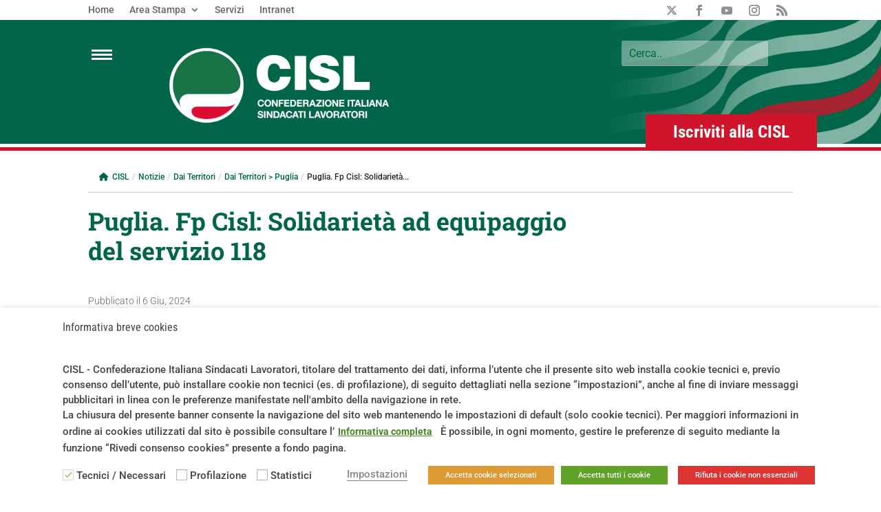

--- FILE ---
content_type: text/html; charset=utf-8
request_url: https://www.google.com/recaptcha/api2/anchor?ar=1&k=6LcnVDsaAAAAADkd30IeHL3uEa7dpg5MUOEu3Euw&co=aHR0cHM6Ly93d3cuY2lzbC5pdDo0NDM.&hl=en&v=PoyoqOPhxBO7pBk68S4YbpHZ&size=invisible&anchor-ms=20000&execute-ms=30000&cb=qceayxaq9vbe
body_size: 48825
content:
<!DOCTYPE HTML><html dir="ltr" lang="en"><head><meta http-equiv="Content-Type" content="text/html; charset=UTF-8">
<meta http-equiv="X-UA-Compatible" content="IE=edge">
<title>reCAPTCHA</title>
<style type="text/css">
/* cyrillic-ext */
@font-face {
  font-family: 'Roboto';
  font-style: normal;
  font-weight: 400;
  font-stretch: 100%;
  src: url(//fonts.gstatic.com/s/roboto/v48/KFO7CnqEu92Fr1ME7kSn66aGLdTylUAMa3GUBHMdazTgWw.woff2) format('woff2');
  unicode-range: U+0460-052F, U+1C80-1C8A, U+20B4, U+2DE0-2DFF, U+A640-A69F, U+FE2E-FE2F;
}
/* cyrillic */
@font-face {
  font-family: 'Roboto';
  font-style: normal;
  font-weight: 400;
  font-stretch: 100%;
  src: url(//fonts.gstatic.com/s/roboto/v48/KFO7CnqEu92Fr1ME7kSn66aGLdTylUAMa3iUBHMdazTgWw.woff2) format('woff2');
  unicode-range: U+0301, U+0400-045F, U+0490-0491, U+04B0-04B1, U+2116;
}
/* greek-ext */
@font-face {
  font-family: 'Roboto';
  font-style: normal;
  font-weight: 400;
  font-stretch: 100%;
  src: url(//fonts.gstatic.com/s/roboto/v48/KFO7CnqEu92Fr1ME7kSn66aGLdTylUAMa3CUBHMdazTgWw.woff2) format('woff2');
  unicode-range: U+1F00-1FFF;
}
/* greek */
@font-face {
  font-family: 'Roboto';
  font-style: normal;
  font-weight: 400;
  font-stretch: 100%;
  src: url(//fonts.gstatic.com/s/roboto/v48/KFO7CnqEu92Fr1ME7kSn66aGLdTylUAMa3-UBHMdazTgWw.woff2) format('woff2');
  unicode-range: U+0370-0377, U+037A-037F, U+0384-038A, U+038C, U+038E-03A1, U+03A3-03FF;
}
/* math */
@font-face {
  font-family: 'Roboto';
  font-style: normal;
  font-weight: 400;
  font-stretch: 100%;
  src: url(//fonts.gstatic.com/s/roboto/v48/KFO7CnqEu92Fr1ME7kSn66aGLdTylUAMawCUBHMdazTgWw.woff2) format('woff2');
  unicode-range: U+0302-0303, U+0305, U+0307-0308, U+0310, U+0312, U+0315, U+031A, U+0326-0327, U+032C, U+032F-0330, U+0332-0333, U+0338, U+033A, U+0346, U+034D, U+0391-03A1, U+03A3-03A9, U+03B1-03C9, U+03D1, U+03D5-03D6, U+03F0-03F1, U+03F4-03F5, U+2016-2017, U+2034-2038, U+203C, U+2040, U+2043, U+2047, U+2050, U+2057, U+205F, U+2070-2071, U+2074-208E, U+2090-209C, U+20D0-20DC, U+20E1, U+20E5-20EF, U+2100-2112, U+2114-2115, U+2117-2121, U+2123-214F, U+2190, U+2192, U+2194-21AE, U+21B0-21E5, U+21F1-21F2, U+21F4-2211, U+2213-2214, U+2216-22FF, U+2308-230B, U+2310, U+2319, U+231C-2321, U+2336-237A, U+237C, U+2395, U+239B-23B7, U+23D0, U+23DC-23E1, U+2474-2475, U+25AF, U+25B3, U+25B7, U+25BD, U+25C1, U+25CA, U+25CC, U+25FB, U+266D-266F, U+27C0-27FF, U+2900-2AFF, U+2B0E-2B11, U+2B30-2B4C, U+2BFE, U+3030, U+FF5B, U+FF5D, U+1D400-1D7FF, U+1EE00-1EEFF;
}
/* symbols */
@font-face {
  font-family: 'Roboto';
  font-style: normal;
  font-weight: 400;
  font-stretch: 100%;
  src: url(//fonts.gstatic.com/s/roboto/v48/KFO7CnqEu92Fr1ME7kSn66aGLdTylUAMaxKUBHMdazTgWw.woff2) format('woff2');
  unicode-range: U+0001-000C, U+000E-001F, U+007F-009F, U+20DD-20E0, U+20E2-20E4, U+2150-218F, U+2190, U+2192, U+2194-2199, U+21AF, U+21E6-21F0, U+21F3, U+2218-2219, U+2299, U+22C4-22C6, U+2300-243F, U+2440-244A, U+2460-24FF, U+25A0-27BF, U+2800-28FF, U+2921-2922, U+2981, U+29BF, U+29EB, U+2B00-2BFF, U+4DC0-4DFF, U+FFF9-FFFB, U+10140-1018E, U+10190-1019C, U+101A0, U+101D0-101FD, U+102E0-102FB, U+10E60-10E7E, U+1D2C0-1D2D3, U+1D2E0-1D37F, U+1F000-1F0FF, U+1F100-1F1AD, U+1F1E6-1F1FF, U+1F30D-1F30F, U+1F315, U+1F31C, U+1F31E, U+1F320-1F32C, U+1F336, U+1F378, U+1F37D, U+1F382, U+1F393-1F39F, U+1F3A7-1F3A8, U+1F3AC-1F3AF, U+1F3C2, U+1F3C4-1F3C6, U+1F3CA-1F3CE, U+1F3D4-1F3E0, U+1F3ED, U+1F3F1-1F3F3, U+1F3F5-1F3F7, U+1F408, U+1F415, U+1F41F, U+1F426, U+1F43F, U+1F441-1F442, U+1F444, U+1F446-1F449, U+1F44C-1F44E, U+1F453, U+1F46A, U+1F47D, U+1F4A3, U+1F4B0, U+1F4B3, U+1F4B9, U+1F4BB, U+1F4BF, U+1F4C8-1F4CB, U+1F4D6, U+1F4DA, U+1F4DF, U+1F4E3-1F4E6, U+1F4EA-1F4ED, U+1F4F7, U+1F4F9-1F4FB, U+1F4FD-1F4FE, U+1F503, U+1F507-1F50B, U+1F50D, U+1F512-1F513, U+1F53E-1F54A, U+1F54F-1F5FA, U+1F610, U+1F650-1F67F, U+1F687, U+1F68D, U+1F691, U+1F694, U+1F698, U+1F6AD, U+1F6B2, U+1F6B9-1F6BA, U+1F6BC, U+1F6C6-1F6CF, U+1F6D3-1F6D7, U+1F6E0-1F6EA, U+1F6F0-1F6F3, U+1F6F7-1F6FC, U+1F700-1F7FF, U+1F800-1F80B, U+1F810-1F847, U+1F850-1F859, U+1F860-1F887, U+1F890-1F8AD, U+1F8B0-1F8BB, U+1F8C0-1F8C1, U+1F900-1F90B, U+1F93B, U+1F946, U+1F984, U+1F996, U+1F9E9, U+1FA00-1FA6F, U+1FA70-1FA7C, U+1FA80-1FA89, U+1FA8F-1FAC6, U+1FACE-1FADC, U+1FADF-1FAE9, U+1FAF0-1FAF8, U+1FB00-1FBFF;
}
/* vietnamese */
@font-face {
  font-family: 'Roboto';
  font-style: normal;
  font-weight: 400;
  font-stretch: 100%;
  src: url(//fonts.gstatic.com/s/roboto/v48/KFO7CnqEu92Fr1ME7kSn66aGLdTylUAMa3OUBHMdazTgWw.woff2) format('woff2');
  unicode-range: U+0102-0103, U+0110-0111, U+0128-0129, U+0168-0169, U+01A0-01A1, U+01AF-01B0, U+0300-0301, U+0303-0304, U+0308-0309, U+0323, U+0329, U+1EA0-1EF9, U+20AB;
}
/* latin-ext */
@font-face {
  font-family: 'Roboto';
  font-style: normal;
  font-weight: 400;
  font-stretch: 100%;
  src: url(//fonts.gstatic.com/s/roboto/v48/KFO7CnqEu92Fr1ME7kSn66aGLdTylUAMa3KUBHMdazTgWw.woff2) format('woff2');
  unicode-range: U+0100-02BA, U+02BD-02C5, U+02C7-02CC, U+02CE-02D7, U+02DD-02FF, U+0304, U+0308, U+0329, U+1D00-1DBF, U+1E00-1E9F, U+1EF2-1EFF, U+2020, U+20A0-20AB, U+20AD-20C0, U+2113, U+2C60-2C7F, U+A720-A7FF;
}
/* latin */
@font-face {
  font-family: 'Roboto';
  font-style: normal;
  font-weight: 400;
  font-stretch: 100%;
  src: url(//fonts.gstatic.com/s/roboto/v48/KFO7CnqEu92Fr1ME7kSn66aGLdTylUAMa3yUBHMdazQ.woff2) format('woff2');
  unicode-range: U+0000-00FF, U+0131, U+0152-0153, U+02BB-02BC, U+02C6, U+02DA, U+02DC, U+0304, U+0308, U+0329, U+2000-206F, U+20AC, U+2122, U+2191, U+2193, U+2212, U+2215, U+FEFF, U+FFFD;
}
/* cyrillic-ext */
@font-face {
  font-family: 'Roboto';
  font-style: normal;
  font-weight: 500;
  font-stretch: 100%;
  src: url(//fonts.gstatic.com/s/roboto/v48/KFO7CnqEu92Fr1ME7kSn66aGLdTylUAMa3GUBHMdazTgWw.woff2) format('woff2');
  unicode-range: U+0460-052F, U+1C80-1C8A, U+20B4, U+2DE0-2DFF, U+A640-A69F, U+FE2E-FE2F;
}
/* cyrillic */
@font-face {
  font-family: 'Roboto';
  font-style: normal;
  font-weight: 500;
  font-stretch: 100%;
  src: url(//fonts.gstatic.com/s/roboto/v48/KFO7CnqEu92Fr1ME7kSn66aGLdTylUAMa3iUBHMdazTgWw.woff2) format('woff2');
  unicode-range: U+0301, U+0400-045F, U+0490-0491, U+04B0-04B1, U+2116;
}
/* greek-ext */
@font-face {
  font-family: 'Roboto';
  font-style: normal;
  font-weight: 500;
  font-stretch: 100%;
  src: url(//fonts.gstatic.com/s/roboto/v48/KFO7CnqEu92Fr1ME7kSn66aGLdTylUAMa3CUBHMdazTgWw.woff2) format('woff2');
  unicode-range: U+1F00-1FFF;
}
/* greek */
@font-face {
  font-family: 'Roboto';
  font-style: normal;
  font-weight: 500;
  font-stretch: 100%;
  src: url(//fonts.gstatic.com/s/roboto/v48/KFO7CnqEu92Fr1ME7kSn66aGLdTylUAMa3-UBHMdazTgWw.woff2) format('woff2');
  unicode-range: U+0370-0377, U+037A-037F, U+0384-038A, U+038C, U+038E-03A1, U+03A3-03FF;
}
/* math */
@font-face {
  font-family: 'Roboto';
  font-style: normal;
  font-weight: 500;
  font-stretch: 100%;
  src: url(//fonts.gstatic.com/s/roboto/v48/KFO7CnqEu92Fr1ME7kSn66aGLdTylUAMawCUBHMdazTgWw.woff2) format('woff2');
  unicode-range: U+0302-0303, U+0305, U+0307-0308, U+0310, U+0312, U+0315, U+031A, U+0326-0327, U+032C, U+032F-0330, U+0332-0333, U+0338, U+033A, U+0346, U+034D, U+0391-03A1, U+03A3-03A9, U+03B1-03C9, U+03D1, U+03D5-03D6, U+03F0-03F1, U+03F4-03F5, U+2016-2017, U+2034-2038, U+203C, U+2040, U+2043, U+2047, U+2050, U+2057, U+205F, U+2070-2071, U+2074-208E, U+2090-209C, U+20D0-20DC, U+20E1, U+20E5-20EF, U+2100-2112, U+2114-2115, U+2117-2121, U+2123-214F, U+2190, U+2192, U+2194-21AE, U+21B0-21E5, U+21F1-21F2, U+21F4-2211, U+2213-2214, U+2216-22FF, U+2308-230B, U+2310, U+2319, U+231C-2321, U+2336-237A, U+237C, U+2395, U+239B-23B7, U+23D0, U+23DC-23E1, U+2474-2475, U+25AF, U+25B3, U+25B7, U+25BD, U+25C1, U+25CA, U+25CC, U+25FB, U+266D-266F, U+27C0-27FF, U+2900-2AFF, U+2B0E-2B11, U+2B30-2B4C, U+2BFE, U+3030, U+FF5B, U+FF5D, U+1D400-1D7FF, U+1EE00-1EEFF;
}
/* symbols */
@font-face {
  font-family: 'Roboto';
  font-style: normal;
  font-weight: 500;
  font-stretch: 100%;
  src: url(//fonts.gstatic.com/s/roboto/v48/KFO7CnqEu92Fr1ME7kSn66aGLdTylUAMaxKUBHMdazTgWw.woff2) format('woff2');
  unicode-range: U+0001-000C, U+000E-001F, U+007F-009F, U+20DD-20E0, U+20E2-20E4, U+2150-218F, U+2190, U+2192, U+2194-2199, U+21AF, U+21E6-21F0, U+21F3, U+2218-2219, U+2299, U+22C4-22C6, U+2300-243F, U+2440-244A, U+2460-24FF, U+25A0-27BF, U+2800-28FF, U+2921-2922, U+2981, U+29BF, U+29EB, U+2B00-2BFF, U+4DC0-4DFF, U+FFF9-FFFB, U+10140-1018E, U+10190-1019C, U+101A0, U+101D0-101FD, U+102E0-102FB, U+10E60-10E7E, U+1D2C0-1D2D3, U+1D2E0-1D37F, U+1F000-1F0FF, U+1F100-1F1AD, U+1F1E6-1F1FF, U+1F30D-1F30F, U+1F315, U+1F31C, U+1F31E, U+1F320-1F32C, U+1F336, U+1F378, U+1F37D, U+1F382, U+1F393-1F39F, U+1F3A7-1F3A8, U+1F3AC-1F3AF, U+1F3C2, U+1F3C4-1F3C6, U+1F3CA-1F3CE, U+1F3D4-1F3E0, U+1F3ED, U+1F3F1-1F3F3, U+1F3F5-1F3F7, U+1F408, U+1F415, U+1F41F, U+1F426, U+1F43F, U+1F441-1F442, U+1F444, U+1F446-1F449, U+1F44C-1F44E, U+1F453, U+1F46A, U+1F47D, U+1F4A3, U+1F4B0, U+1F4B3, U+1F4B9, U+1F4BB, U+1F4BF, U+1F4C8-1F4CB, U+1F4D6, U+1F4DA, U+1F4DF, U+1F4E3-1F4E6, U+1F4EA-1F4ED, U+1F4F7, U+1F4F9-1F4FB, U+1F4FD-1F4FE, U+1F503, U+1F507-1F50B, U+1F50D, U+1F512-1F513, U+1F53E-1F54A, U+1F54F-1F5FA, U+1F610, U+1F650-1F67F, U+1F687, U+1F68D, U+1F691, U+1F694, U+1F698, U+1F6AD, U+1F6B2, U+1F6B9-1F6BA, U+1F6BC, U+1F6C6-1F6CF, U+1F6D3-1F6D7, U+1F6E0-1F6EA, U+1F6F0-1F6F3, U+1F6F7-1F6FC, U+1F700-1F7FF, U+1F800-1F80B, U+1F810-1F847, U+1F850-1F859, U+1F860-1F887, U+1F890-1F8AD, U+1F8B0-1F8BB, U+1F8C0-1F8C1, U+1F900-1F90B, U+1F93B, U+1F946, U+1F984, U+1F996, U+1F9E9, U+1FA00-1FA6F, U+1FA70-1FA7C, U+1FA80-1FA89, U+1FA8F-1FAC6, U+1FACE-1FADC, U+1FADF-1FAE9, U+1FAF0-1FAF8, U+1FB00-1FBFF;
}
/* vietnamese */
@font-face {
  font-family: 'Roboto';
  font-style: normal;
  font-weight: 500;
  font-stretch: 100%;
  src: url(//fonts.gstatic.com/s/roboto/v48/KFO7CnqEu92Fr1ME7kSn66aGLdTylUAMa3OUBHMdazTgWw.woff2) format('woff2');
  unicode-range: U+0102-0103, U+0110-0111, U+0128-0129, U+0168-0169, U+01A0-01A1, U+01AF-01B0, U+0300-0301, U+0303-0304, U+0308-0309, U+0323, U+0329, U+1EA0-1EF9, U+20AB;
}
/* latin-ext */
@font-face {
  font-family: 'Roboto';
  font-style: normal;
  font-weight: 500;
  font-stretch: 100%;
  src: url(//fonts.gstatic.com/s/roboto/v48/KFO7CnqEu92Fr1ME7kSn66aGLdTylUAMa3KUBHMdazTgWw.woff2) format('woff2');
  unicode-range: U+0100-02BA, U+02BD-02C5, U+02C7-02CC, U+02CE-02D7, U+02DD-02FF, U+0304, U+0308, U+0329, U+1D00-1DBF, U+1E00-1E9F, U+1EF2-1EFF, U+2020, U+20A0-20AB, U+20AD-20C0, U+2113, U+2C60-2C7F, U+A720-A7FF;
}
/* latin */
@font-face {
  font-family: 'Roboto';
  font-style: normal;
  font-weight: 500;
  font-stretch: 100%;
  src: url(//fonts.gstatic.com/s/roboto/v48/KFO7CnqEu92Fr1ME7kSn66aGLdTylUAMa3yUBHMdazQ.woff2) format('woff2');
  unicode-range: U+0000-00FF, U+0131, U+0152-0153, U+02BB-02BC, U+02C6, U+02DA, U+02DC, U+0304, U+0308, U+0329, U+2000-206F, U+20AC, U+2122, U+2191, U+2193, U+2212, U+2215, U+FEFF, U+FFFD;
}
/* cyrillic-ext */
@font-face {
  font-family: 'Roboto';
  font-style: normal;
  font-weight: 900;
  font-stretch: 100%;
  src: url(//fonts.gstatic.com/s/roboto/v48/KFO7CnqEu92Fr1ME7kSn66aGLdTylUAMa3GUBHMdazTgWw.woff2) format('woff2');
  unicode-range: U+0460-052F, U+1C80-1C8A, U+20B4, U+2DE0-2DFF, U+A640-A69F, U+FE2E-FE2F;
}
/* cyrillic */
@font-face {
  font-family: 'Roboto';
  font-style: normal;
  font-weight: 900;
  font-stretch: 100%;
  src: url(//fonts.gstatic.com/s/roboto/v48/KFO7CnqEu92Fr1ME7kSn66aGLdTylUAMa3iUBHMdazTgWw.woff2) format('woff2');
  unicode-range: U+0301, U+0400-045F, U+0490-0491, U+04B0-04B1, U+2116;
}
/* greek-ext */
@font-face {
  font-family: 'Roboto';
  font-style: normal;
  font-weight: 900;
  font-stretch: 100%;
  src: url(//fonts.gstatic.com/s/roboto/v48/KFO7CnqEu92Fr1ME7kSn66aGLdTylUAMa3CUBHMdazTgWw.woff2) format('woff2');
  unicode-range: U+1F00-1FFF;
}
/* greek */
@font-face {
  font-family: 'Roboto';
  font-style: normal;
  font-weight: 900;
  font-stretch: 100%;
  src: url(//fonts.gstatic.com/s/roboto/v48/KFO7CnqEu92Fr1ME7kSn66aGLdTylUAMa3-UBHMdazTgWw.woff2) format('woff2');
  unicode-range: U+0370-0377, U+037A-037F, U+0384-038A, U+038C, U+038E-03A1, U+03A3-03FF;
}
/* math */
@font-face {
  font-family: 'Roboto';
  font-style: normal;
  font-weight: 900;
  font-stretch: 100%;
  src: url(//fonts.gstatic.com/s/roboto/v48/KFO7CnqEu92Fr1ME7kSn66aGLdTylUAMawCUBHMdazTgWw.woff2) format('woff2');
  unicode-range: U+0302-0303, U+0305, U+0307-0308, U+0310, U+0312, U+0315, U+031A, U+0326-0327, U+032C, U+032F-0330, U+0332-0333, U+0338, U+033A, U+0346, U+034D, U+0391-03A1, U+03A3-03A9, U+03B1-03C9, U+03D1, U+03D5-03D6, U+03F0-03F1, U+03F4-03F5, U+2016-2017, U+2034-2038, U+203C, U+2040, U+2043, U+2047, U+2050, U+2057, U+205F, U+2070-2071, U+2074-208E, U+2090-209C, U+20D0-20DC, U+20E1, U+20E5-20EF, U+2100-2112, U+2114-2115, U+2117-2121, U+2123-214F, U+2190, U+2192, U+2194-21AE, U+21B0-21E5, U+21F1-21F2, U+21F4-2211, U+2213-2214, U+2216-22FF, U+2308-230B, U+2310, U+2319, U+231C-2321, U+2336-237A, U+237C, U+2395, U+239B-23B7, U+23D0, U+23DC-23E1, U+2474-2475, U+25AF, U+25B3, U+25B7, U+25BD, U+25C1, U+25CA, U+25CC, U+25FB, U+266D-266F, U+27C0-27FF, U+2900-2AFF, U+2B0E-2B11, U+2B30-2B4C, U+2BFE, U+3030, U+FF5B, U+FF5D, U+1D400-1D7FF, U+1EE00-1EEFF;
}
/* symbols */
@font-face {
  font-family: 'Roboto';
  font-style: normal;
  font-weight: 900;
  font-stretch: 100%;
  src: url(//fonts.gstatic.com/s/roboto/v48/KFO7CnqEu92Fr1ME7kSn66aGLdTylUAMaxKUBHMdazTgWw.woff2) format('woff2');
  unicode-range: U+0001-000C, U+000E-001F, U+007F-009F, U+20DD-20E0, U+20E2-20E4, U+2150-218F, U+2190, U+2192, U+2194-2199, U+21AF, U+21E6-21F0, U+21F3, U+2218-2219, U+2299, U+22C4-22C6, U+2300-243F, U+2440-244A, U+2460-24FF, U+25A0-27BF, U+2800-28FF, U+2921-2922, U+2981, U+29BF, U+29EB, U+2B00-2BFF, U+4DC0-4DFF, U+FFF9-FFFB, U+10140-1018E, U+10190-1019C, U+101A0, U+101D0-101FD, U+102E0-102FB, U+10E60-10E7E, U+1D2C0-1D2D3, U+1D2E0-1D37F, U+1F000-1F0FF, U+1F100-1F1AD, U+1F1E6-1F1FF, U+1F30D-1F30F, U+1F315, U+1F31C, U+1F31E, U+1F320-1F32C, U+1F336, U+1F378, U+1F37D, U+1F382, U+1F393-1F39F, U+1F3A7-1F3A8, U+1F3AC-1F3AF, U+1F3C2, U+1F3C4-1F3C6, U+1F3CA-1F3CE, U+1F3D4-1F3E0, U+1F3ED, U+1F3F1-1F3F3, U+1F3F5-1F3F7, U+1F408, U+1F415, U+1F41F, U+1F426, U+1F43F, U+1F441-1F442, U+1F444, U+1F446-1F449, U+1F44C-1F44E, U+1F453, U+1F46A, U+1F47D, U+1F4A3, U+1F4B0, U+1F4B3, U+1F4B9, U+1F4BB, U+1F4BF, U+1F4C8-1F4CB, U+1F4D6, U+1F4DA, U+1F4DF, U+1F4E3-1F4E6, U+1F4EA-1F4ED, U+1F4F7, U+1F4F9-1F4FB, U+1F4FD-1F4FE, U+1F503, U+1F507-1F50B, U+1F50D, U+1F512-1F513, U+1F53E-1F54A, U+1F54F-1F5FA, U+1F610, U+1F650-1F67F, U+1F687, U+1F68D, U+1F691, U+1F694, U+1F698, U+1F6AD, U+1F6B2, U+1F6B9-1F6BA, U+1F6BC, U+1F6C6-1F6CF, U+1F6D3-1F6D7, U+1F6E0-1F6EA, U+1F6F0-1F6F3, U+1F6F7-1F6FC, U+1F700-1F7FF, U+1F800-1F80B, U+1F810-1F847, U+1F850-1F859, U+1F860-1F887, U+1F890-1F8AD, U+1F8B0-1F8BB, U+1F8C0-1F8C1, U+1F900-1F90B, U+1F93B, U+1F946, U+1F984, U+1F996, U+1F9E9, U+1FA00-1FA6F, U+1FA70-1FA7C, U+1FA80-1FA89, U+1FA8F-1FAC6, U+1FACE-1FADC, U+1FADF-1FAE9, U+1FAF0-1FAF8, U+1FB00-1FBFF;
}
/* vietnamese */
@font-face {
  font-family: 'Roboto';
  font-style: normal;
  font-weight: 900;
  font-stretch: 100%;
  src: url(//fonts.gstatic.com/s/roboto/v48/KFO7CnqEu92Fr1ME7kSn66aGLdTylUAMa3OUBHMdazTgWw.woff2) format('woff2');
  unicode-range: U+0102-0103, U+0110-0111, U+0128-0129, U+0168-0169, U+01A0-01A1, U+01AF-01B0, U+0300-0301, U+0303-0304, U+0308-0309, U+0323, U+0329, U+1EA0-1EF9, U+20AB;
}
/* latin-ext */
@font-face {
  font-family: 'Roboto';
  font-style: normal;
  font-weight: 900;
  font-stretch: 100%;
  src: url(//fonts.gstatic.com/s/roboto/v48/KFO7CnqEu92Fr1ME7kSn66aGLdTylUAMa3KUBHMdazTgWw.woff2) format('woff2');
  unicode-range: U+0100-02BA, U+02BD-02C5, U+02C7-02CC, U+02CE-02D7, U+02DD-02FF, U+0304, U+0308, U+0329, U+1D00-1DBF, U+1E00-1E9F, U+1EF2-1EFF, U+2020, U+20A0-20AB, U+20AD-20C0, U+2113, U+2C60-2C7F, U+A720-A7FF;
}
/* latin */
@font-face {
  font-family: 'Roboto';
  font-style: normal;
  font-weight: 900;
  font-stretch: 100%;
  src: url(//fonts.gstatic.com/s/roboto/v48/KFO7CnqEu92Fr1ME7kSn66aGLdTylUAMa3yUBHMdazQ.woff2) format('woff2');
  unicode-range: U+0000-00FF, U+0131, U+0152-0153, U+02BB-02BC, U+02C6, U+02DA, U+02DC, U+0304, U+0308, U+0329, U+2000-206F, U+20AC, U+2122, U+2191, U+2193, U+2212, U+2215, U+FEFF, U+FFFD;
}

</style>
<link rel="stylesheet" type="text/css" href="https://www.gstatic.com/recaptcha/releases/PoyoqOPhxBO7pBk68S4YbpHZ/styles__ltr.css">
<script nonce="qMHjptjZUUzK0cxsPinE7Q" type="text/javascript">window['__recaptcha_api'] = 'https://www.google.com/recaptcha/api2/';</script>
<script type="text/javascript" src="https://www.gstatic.com/recaptcha/releases/PoyoqOPhxBO7pBk68S4YbpHZ/recaptcha__en.js" nonce="qMHjptjZUUzK0cxsPinE7Q">
      
    </script></head>
<body><div id="rc-anchor-alert" class="rc-anchor-alert"></div>
<input type="hidden" id="recaptcha-token" value="[base64]">
<script type="text/javascript" nonce="qMHjptjZUUzK0cxsPinE7Q">
      recaptcha.anchor.Main.init("[\x22ainput\x22,[\x22bgdata\x22,\x22\x22,\[base64]/[base64]/bmV3IFpbdF0obVswXSk6Sz09Mj9uZXcgWlt0XShtWzBdLG1bMV0pOks9PTM/bmV3IFpbdF0obVswXSxtWzFdLG1bMl0pOks9PTQ/[base64]/[base64]/[base64]/[base64]/[base64]/[base64]/[base64]/[base64]/[base64]/[base64]/[base64]/[base64]/[base64]/[base64]\\u003d\\u003d\x22,\[base64]\x22,\x22w7bClSMIGSAjw6fCv3obw6s9w5QrwrDCpMOKw6rCnwxlw5QfA8K9IsO2acKsfsKsRVPCkQJ9XB5cwpTCtMO3d8O4BhfDh8KQfcOmw6JVwqPCs3nCicONwoHCuinCpMKKwrLDtXTDiGbCrsOWw4DDj8KWBsOHGsK2w5JtNMKawqkUw6DCpcKWSMOBwrXDtk1/[base64]/IFUSwqzDlRfCk8KGw5kswrNhGkbCm8OrbcOQRCgkCcOSw5jCnlDDtEzCv8K8Z8Kpw6lew7bCvig7w7kcwqTDmsOBcTM3w41TTMKYH8O1Pzlow7LDpsOIWzJ4wrjCi1Amw5B4CMKwwqYswrdAw5U/OMKuw7EFw7wVQiR4ZMOswpI/[base64]/Ck8Kcw5YgwpnCpGpCw5nCjcKAw5TCoMO6w5bDpSYHwqRaw5TDhMOAwrvDiU/CscOOw6tKGCIDFmjDuG9DQRPDqBfDjBpbe8K/[base64]/DqcOxXVjCmRPCiH3Cni7CnsKAX8KAwoIQG8KrYsOfw4EYZMKYwq5qFsKew7J3ezLDj8K4Q8Ovw45YwpN7D8K0wrTDm8OuwpXCvMOqRBVDQkJNwpE8SVnCh0liw4jCkGE3eG/[base64]/Cn2xhwqtgIE9Ew4pdw53DjcKtBzXCvX/Cm8OtTzXCpxHDhcOPwr1Fwr/DscK7CTzDgEUbGwjDjsK+wprDj8OawrltCMOaWcK4wqldKgofRMOPwrkMw7tSPnsdIQIhS8OOw6UuYyMnfE3CjMO4CcOzwo3DsW3Dh8KBcD/CrBvDk0RvRsOZw5cTw5jCisKwwrlaw6N8w4E2O0gGLjUdbG/CncKQUMK9YHwmBcOywokuQsKpwp9BN8KxRRR+wr1+PcKWwqLCjMOJbillwpo4w6XCqQTCqcKvw5xTBSXCjsKEw5rCnRtcdMK4wobDqGHDs8KLw6wiw6t9GUbCucOlw4jDkkjCrsKpY8OtJBdZwoPCggQxTw4lwot/[base64]/CqcORSMOfw7bDrEB6L0nCmcK3w5DDjMOQBDs3HcO1fQZtwqIswqDDtMOawrHCsX/[base64]/CuxQxVMKMwrQuwqtaVV3DvFTCssK3woLCpsKtwrbDkHNcw6rDrElPw4oHfl5uQ8KJe8KmK8OBwr3CiMKTwq/[base64]/wpfDocKWw5vCgz8uc8Omw7TDisKRwq5Zw74pRMKZWGfDgVDDvsKnwpHCtMK6wqt9wpDDrnfCmAXCr8K/w4JLQHBaV0DCiGzCqAjCrsOjwqzCjsOOHMOOSsO3wpsvJMKVwqhrw7hmwpJqwrpqYcObw6vCkRnCuMKed2c1DsK3wqjCowF9wpNSS8KlWMOHQS3Ct1ZnAm3DqRBPw4g6e8KQK8Kjw7zDsX7Dnx7Cp8K8UcOaw7PCo0/CiA/CnUnDv2ldPMK6w7zCiScOw6Jaw7LCvgR7B0ppP1wGw5/DpRbDpcOxbDzCgcOsVx9zwpwiw7dwwp4gwrTDrVEyw5nDvgXCp8OHAl3DqgY+wqzCrBAdN0bChAIuYsOod1vCkl0ww5rCsMKIwoMdZXTCunE2BcKAO8OwwqbDmCfDonzDtcOjRsK8w4vCgcKhw5FhGh3DmMKjQMKjw4gBL8O7w7kXwpjCpsK4HsK/[base64]/w6s0E3hywqFKPHfCiBjCu8Kdw4Ezwpsswr4qJ2DCkcKjcjsiwprDgcKawpgpwpLCjsOGw5dGaAsnw4AXw5PCqcK7bMOMwq50SsOsw59QOsOsw4ZiCB/ComTCnibCmMKyVcOaw77DkhBVw6MZw48ewqFHw79gw7tnwrcvwp/[base64]/Cq37CrBRLw6/[base64]/Cij8NJ0UZw7QbwpLCl8O1wqHCtMO8YR9OHcKOw5V4w5zCgHo4ZcKtwoDDqMOlDxAHJsOAw7sFwqbCusKRcnPCn27DncK1w5FIwq/CnMKlU8OKJhnDlsOuKmHCr8O5wprCvcK1wpRKwoXCn8KGUcKyQMKFc1jDvsOWeMKdw4kdZCxLw7/DgMO0CU8ZGcO/w44TwrLCocO0NsOUw64sw5cvfhZAw4EIwqNqOTAdw7AwwrXCt8K+wq7Cs8O7FH7DrFHDm8Ovw5R7wrNdwq8Cwp1Hw6V9w6jCrcO9YsOTZsOZc3wBwrDDjMKBw5bCisO+wphewpvCnsO1ZyIzOMK6L8OYO2MBwoLCnMOZHMOtdBAtw6XCg0/CrncYBcK+VWdnwrnDnsKDw6TDq1d+wpwGwqLDqnnChj7CtsOPwoDCnRpFT8K/w7nCigDCggcyw69iwrnDisOsFQA3w4AewozDk8OGw4BqF27Dl8OzEcOpLcKLNGQHbh8QBMOhw5kVFQHCqcKlWsOBRMKXwr7CmMO9w7N2LcK0JcKeFUNnWcKFBcK2NsKswrEXO8KrwoTDo8KmTl/DrgLDjsKiOcOGwoRYw6rDvsOEw4jCm8KuM3/DrMOLKVDDuMOxw5XCs8KaX2fCjMKPa8K/wpcKwrjCgcKSZDfCi19wR8KzwqDCoF/[base64]/RnI0wohSwrwcFWg/[base64]/CgsK5VRnCtSTCk8KCARlWczw8fcKow4BUwpdeWynDkWZ1w4vCoihswo/CvBHDjMORfkZvwp4MWloTw65CN8KDXMKjw4FRUcKXPCLDrEhIC0LDkMOgIsOvS3JVEw7Dl8OXHX7Cn0TCnHXDjm5+wqbDj8OvJ8Oaw7HDnMOvw6/ChEs4w7nCtCnDvA7Cgg1lwoUow7PDpcOEwrDDtcOdPsKdw7nDncOXwrvDgFJeSkvCt8KnZMOSwodmPlg6wq5jChfCvMOkwrLChcO3CQHCgGXDh2XCh8O6woIKV2vDtsOWw7Ydw7/CiVk6BMO9w64yCSHDqThmwpzCpMOjGcOVVMKXw6gvVMOyw5nDjMO+w7FOSsKCwpDDkAVmW8K+wr/CkmDCt8K9WVtkKcOFIMKQwo5tGMKjwoUrQ1htw60xwqUFw4LChiDDuMOELlE/w5ZAwrYiwpYGw5FYNsO0FcKKU8OTwqA8w4sewq/[base64]/Do8K3RxvCkcKXXUjDrsO+HMOvJD00HcOQwqXCscKWwoTCriPDqMOTE8OUw5TDvMOrPMKyOcKGw4NoP1VAw4DClFfCj8OVY2vCjl/DqkRuw7fDpmkSO8KZwqzChV/Cjyg9w58fwqXCpkvCmSDCllPDhsKBVcOrw5dTLcOOKWvCp8KAw6fDrCstFsKew5nDvX7CnWBzHcKyRE/Dq8KfXB/CjRnDpsKiQMOPw7ddQB3DqGbCnikYw4HCll7Ci8O7wrxVTANXG19dJB9QAcOkw7R6ZnDDr8KWw6XDhMKcwrHDnlvDucOcw7fDisOgwq4uWnHCpHACw4TDgcOmHcOsw6fDn2DChWQDw4IBwoU3N8OtwpLCrcOlSzJcHT3Dmmt/wrfDssO7w517dWDDl0A/[base64]/DgMOfwq7CiMOhw5RfwqkBUTXDnsKNNBXCny1JwqBla8KIwrXCksKGw4TDkcO8w5FywooOw7PDmsK1EcKlwoXDpXU5ekzCosKdw4Fqw5llwqcSw6vDqyQCeUdhW2AQZsOkIMKbU8KjwqXDrMK5ZcKNwotZwpdYwqotKTjCtx4wUwHClA7CmcOUw53DiVhhZ8OUw6/CuMK5Q8OVw4vCpWpnw6LCnn0Jw4R+DsKmEhnConpNYMOFIcKVHMK7w70rwp4NW8OKw5rCmcOdZlnDusKTw7TDnMKaw6hdwosFXFEzwo/CuHs9E8K6XMKKX8Oyw6lUQjjCmXtaNE9mwo3Ci8Kew7FhTsK2IANaPwwUT8ObFioVJcKmWsOHSX8+csOow4XCosOzw5vCu8KlW0vCs8KHwrrDhBUnw4sEwqPDtBXCl1/Cj8OUwpbCrmIRAHdrw5EJAgrDgyrCh3k7elovQMOpasK1worDoT8aFTnCo8KGw77CmADDtMKRw6PCjTpOwpV3RMOzV112dMKbQMOGw5DDvj/Cmnx+ITXCmcKUKmJzV31Ew6TDm8OpPsOTw5Qaw68SBW1VVcKqYMKWw4jDkMKGLcKLwp8IwoDCoy/DucOSw6rDqBozw4Ucw77DiMKeNygjKcOBLMKOScOAwrdSw7U0JQXCmm4tUMKqwqkJwrLDkXfCnzTDvzfCrMO1wq7DjcOmSQxvecOsw67DrcOxw4LCpMO3NVTCs1bDp8OdU8Kvw7F1wrfCtsO7wqBzwrNbZWshw4/CvsOoUcOWw51OwqDDvVnCr0jCo8K9w7DCvsOWRcODw6EEwpTCusKjwpZuwr3DuHTCsz3DhFc9wrPCrmTCtDhGcMKPUMO/w4RXw7fChcO3dMKPIGdfTMK+w5zDjsOpw7TDjcK/w4/DmMOJFcKcFhrCnm3ClsORwq7CnsKmw5/CtMKWUMOOw6UUDXx/[base64]/Di8OOU8KRw6LDskbDkhh0w6rDqnTDuA7CjsO9w47CiRsLcVHDhMOQwqd+w4ohBMKAGxfCjMKLwofCsxsUMCrChsOMwrQuC2bCtsK5wrx3w7jDjMOoU0I/fcKFw5tXwpjDrcKhe8K6w6fCvMOKw5ZafiJNwpzCn3XCtMOHwqzDucKGbMOQwqnCkAB3w5DDsUUQwoHCmH8jwqFHwq3DpXtywpM5w5vCqMOhaz/CrW7Csy/DrCkfw7/DiGfCvRrDp2XDvcK9w63CiVYIbcOrwrbDmy5UwofDriPCiBvDucK3YsKOQXDCi8OMw6jDjVHDtAQ0wp1JwqDDpsKEBsKeVMOQTcOGwpBww7x0wp8bwoU3w47DuQ/Dj8KqwoDDq8KLw6LDs8OIw6VSHCPDmGlSw4NdMcOUwrA+Z8KgTmBzw6IMwo1XwpbDjH/DniXDiEfDp28kAAYsEMOpZRjCvMK4wq98CsKIBMOqwoHDj1fCg8OjCsO6wpk7w4U6DVVbw69QwqUuYMOwasOxc2dkwpnCocO7wo/CiMOQVcO3w7rDo8OBR8K1IFLDvinDnDrCo3LCrsOOwqfDksOTw5LCkCEdLi8qTcKdw6zCqBBTwotPODjDuTXDmcO7wq3CgDzDqFTCrMKRw5vDt8Kpw6rDoQ4MasOgbsKWEyXDlhrDu1PDiMOeGy/CshppwrlSw4HCu8KJIXtlwo4Uw4PCo2bDg3XDuiHDp8O9AR/[base64]/CsGTDsMKHwodJw7zClU1zw70jM2bCoMOFw77DugtPYMOGRcO0JFx4fFrDocKGw4rCucKewopQwrfDt8OcQgIVw7jDqnzCisKhw6kWP8O7w5TDgMKrAVnDsMKEZ2zChzgvwrrDuxkPwpgQwpcsw5Z+wpTDgcOFO8Otw6dNMjU9X8Ksw41CwpQLTTtDLinDjE/Ci1Jew4XDpRozSGU/w5Icw7PDu8O6dsKIw63Dq8OoDsKkC8K5wrQkw7bDn0ZewrYCwrxTMcKWw5fChsOCOATCgsOOwp1ZZsOJwqfCksK5LcKAwo9bcG/DvRx5worDkjbDq8KhI8KAOENxw63CuX4kwrVHFcKeHhHCtMKCwqY6w5DDscKgWcKgw6kGFsOCesOhwqNLwp5fw6TCrMK/woogw7DCosKFwoTDq8K7McOcw4I2SXFsRsKsSX/[base64]/w6LClUBICcKgw60iPcOiw4dVwqFbHEZqwoLCt8OrwpcZUsOTw4TCuSVBbcOAw4AACcKOwph7B8O1wpnCoWfCvcOES8OxB3jDtxg1w7PCuU3DlEsuw5lTdghwWSZXw5RqVhxow4LDqCFwMcO/b8KjWitxKALDgcOpwq5NwrjColAawrvDtTFtMMOIUcKcQEPCk3LDscKsPMK0wrfDvsODBMKiF8KoPV9/w51+woHDlHhtacKjwp0Iw4bDgMKZPwvCksOBwolddifCgjEKworDoWXCjcOiYMOYKsOJWMO4WRrCgFx8EcOtc8Kewq3Dn3IqEMOfwrQ1AzjCg8KGwoPDncO2CElMworCtUrDiR4zw6gtw5VHwr/CsRIyw5kxwqxSw5/[base64]/CtsKWwo5LwqsawpbDosKxw7lswo9DwoXDiMK2w7/CulLDusKrb3BoDFpjwqJAwrtoeMOuw6LDkHEHOVbDtsKWwqJfwpAvb8O2w4tyZFbCvyZQwqQhwq/DgSnDiH1qw6HDm1rDgA/CicKCwrcQCT1fw4BFEMO9T8KDw7fDl0bClxnDi23Dn8O8w47Dl8KieMO1A8OIw6pywpg1FnoXfsO4C8KJwrsPJFZiEQs5YMOxaH8+A1HChMKvwp99wpsYW0rDkcOMdsKEEcK3wr3CtsKiSSU1w6HCtScLwphrHMObDcKQwrnDu1/DqsOpL8KGwqhKVxrDjMOHw6h5w4wUw6bCrMOsTcKxXXVRRMK7w6fCkcOVwpM2aMO8w57Ck8KtZF56asK1w4EIwrAlccO+w5oYw68/XsOOw7M+wo5jUsOewq83w63DtS/Dr0HClcKow7ZHwpvDnznDsXlwVcKUw4xuwpvDs8Kvw5vCgEbDh8Kkw4lAbgbCtcO8w7zCsHPDlsOLwqzDmC/ClcK0esOMamwqRELDkR3CucKUdcKaZMKoY09ySCZ+w7cUw5DCg8KxG8O4JsK7w6B/fyJYwrNHCR3ClhcdTHTCqDfCqMO4wpjDjcORw55dDG7Dt8KMw7PDhzgTwqsWIsKbw5/DsCLCkWVgN8Oew7QLbEYCK8OdA8K+IB/DtgzCrBgXw47CoFB6wo/DuSNxwp/[base64]/wqzCu196eC5BwrnCtDswfVArL8OGDsKlw7I7w4/DnjDDv3wUw7bDhDYxw5TChwA/OMOXwrF+w6bDqMOmw7nCgcKvHcOPw4/Dt1kPw4xWw5c+A8KALcKGwrs2ScOWwoc3wo4ZF8Onw74dNBTDu8OrwogPw7w/[base64]/DFs0wqbCosOjw7vClcKUZsO3ZMOYdWIew4R5wqjCjA8XScK/fmbDrE/ChMKqGW7CrsKLM8KPZwFcAcOCI8ORCF3DpTNFwpkywowva8K4w4/CucK/woPCqcODw7ACwrRow7vCg3jCtcOrwp3CjTvCkMO1wplMVcKaDxfCrcO7DcK/QcKhwobCmgDCgcKSa8K4BWtvw4zDrcKCw40EIMOKw7vCihHDjsK7AMK6w5s2w5nDssODworCtwQww60sw73Dl8OkGsKow5zCh8KGZMOeECZ/[base64]/[base64]/CoBTCscOgAx4rw7EEPE18w4TCjMO0Bm/[base64]/wp52w4Fkw5tbwrXCs23CoFQYYMKIw5l0w5gXMkhrwocjwo/DssO+wrDDhms7OMKyw4TCt3Bowp/[base64]/CusKcWMKzGmVBM8ODw610RsKpw6lHw6bClRzChsKZdmPCh0PCr1nDuMKbw5p7fMKrwoXDmsOyDsO0w7vDv8OPwq15wq/[base64]/DrS/CnsO7w4jCiMK3OQHDvsOBTsKiw5vDnTfDs8OjEsKEEE1QbwU/D8KFwqvCnGvCi8OgDMOGw6LCiDXDncO0wqxgwqk2w4MRJ8KPLn/DocKLw4HDksOOwq0kwqouCybDtE4Df8KUw7TCm0bDqsO+W8OEacK3w6dww4DDtSHDkgtDcMKiHMO1N3MsL8KIcMKjw4M4NMOIe2/DgsKbw5XDocKRdHzDjU4VEMK8K1/DiMOww4gawqo5Iy8casKLIsK7w4vCjsOjw4nCjcOQw7/CjCfDq8Kdw5hyOiDCtG3CvcK3fsOmw5TDjHBkw6/DrnItwpXDpQfDrid9WcOvwo0Qw4p2w5PCpcKrw5/[base64]/w5rDqMKCbcKyLm8fZBLCsikvw695w5vDj2XCv2jCuMOVw4DCvhTDr8ONHwbDtxtaw7AiNcOXAX/DulDCgGpKScOYMWXCjAFzwpfDlToUw4TDvznDvldPw5hfbxIRwpEcwpZDRy/[base64]/[base64]/Ds3LDv8KlwrBUwo4tw5zCiyIoF0ZzwqV/[base64]/wpnCpsOAw4jDscK4HsK7OjHDj8KndyR2LsOhUBrDr8KCYsObLhd/F8OOAHsRwpjDqgYnSMKJw6Iswq3CpsKWwq7CrcKew4nCvDvCoQHDisOqLRQIGwsiwpLCp0nDlk/DtQjCr8Kyw5MJwoQ5w5ZmXWsPXx3Ct2kGwp0Mw5p4w5nDgzfDvx3DvcOjSXANw7bDkMO9wrrCsCPCkMOlCcOmw4QewrUudx5JVMK3w4HDmsO1wqfCpcKiN8OZdU7CmDhXwqPCrMOdHMKQwr1QwoFGDMOFw7ZsZVvDo8Kvw7B4EMKpSm/DsMOacR8FTVQhWU7CvGtfIGbDtsODORV6PsOjSMO1wqPCvCjDlcKTwrQ3woHDhhrCp8KCSEzCkcKZGMKcLVnCmm3DlVM8wr0zw4sGwovDkVDCj8K/dn/CnMORMnXDuBHDs0sBw5DDohtjwpkvwqvDgktswpp8bMO0IcORwqbDsCNfw43DmcO9bcOhw4Fzw6UawrjCpSsGNl3Co3fCu8Ksw7vDkUfDqm5oegM4C8K/wq9owqHDqsK2wqrCo1zCpAg5wrUyUcKHwpHDh8KBw4HCqBYUwp1GOcKWwprCpMOpcGYkwp42dcOzScK+wrYAWjzDgn4fwqjCj8KkeygWWmnDjsKyMcOPwpjDpsKzEsK3w7wALcOCezDDiHrDs8K0T8Orw5vCicK5wpRkbCoJw4B+KSzDkMOfw6J9BQfDqg/CmsKPwqpJeisnw6bCuz0kwqF6CSXDmcOXw6vCknFpw4knwoTCrhnCqBhGw5LDljPCg8K2w4YZVMKawqLDnzXClmTClMKTw6UJDBg/[base64]/X3MTwr89TSUuwoYewrhiKcOUXsKWw7xmW1TDnVTCul0zw6zDtMKMwqVofMOew7vDkV/DqXDChyVCGMKhwqTCqBXCisK0FcKZB8Oiw4EbwrxCBUBTMHTDhMOhTzfDm8OOw5fCn8KtERYwTcKywqRYwqLCmx1reAUQw6cww4soH01qa8Ojw79jc37CrGLDrD9fwpDCj8Ovw6U7wqvCmTJ5wpnCpMKJasOYKE0DTn4vw7rDlz/DvHM6DyrDl8K4UMK+w6Jxw7JZGMONwprDuxzClDNWw5FyesOpT8Ovw4TCtV0ZwpdVIhrCgcKpw7rDgnPCrsOpwqJRwrQSTg/[base64]/[base64]/[base64]/UMO2RGxgMMOEwrfCnGhFwqFuw6TChQFWw7zDhWkbXALCn8OZwolrdsOww7vCqMOgwp5QLXLDiG8ME2teDMOyNDBuXVTCicOGQD1eTHllw7/CpcOfwqnCo8K8ekNSDsK4wokCwroRw5jDicKAZRbDnA9wAMOwViXDkMKkKAXCvcKOGsOqwr5Kwr7DmE7CgXfCo0HCiiTCshrDnsKcEkIuwolNwrMfLsKWNsKKISxEITfChCLDvxzDgG/[base64]/CnR8QEcK7wo3Cm8KCX8Osw5zCmC1ewo5lwrZtCybCiMOgccKlwrAODmpKbD10PMOYHzlCSCfDtDhWGh1/worDrgLCjcKbwo/[base64]/w6UdeSTDqcOUasKZw685GMOSw6fCocOZw4DCssOjF8OFwp3DjMK9RygiZzFhP2kLwo07aB9lHUkpDsKcLMODR2zDlsOPEyI5w7zDhD/Cg8KoHMOYDMOnwqDDqDsrUjdBw5ZTKMKTw5IbI8OSw5rDkkXCrgEyw43DuVpyw7BuEV9MwpLCmsOvEWnDtMKED8OwbcKta8O6w6PDkknDkMKgLcOYBnzCsyzCosOsw4DCqS5mCcOOwphYK0BeWlDCvExvbsO/w4B3wpgjQ0bCj3jCu1xhwpFyw5vDgsOFwqPDr8O/KCVewpo5f8KbZ3UPIC/[base64]/bGRgA8K6HzcdwqLDosOaw7x+RMKiQl/CozzDii7CncKSFVdNfsOkwpzCiC3Do8Onwo3DnzxVdmTDk8Oyw6nCo8KswoPChE0bw5TDi8O6w7Bvw5UVwp0TNWh+wpjDoMOWWiLCv8KnBSjDrxnDnMKzCE9owp5awpRHw7lnw5TDhx4tw7csFMOcw6QewrzDkSBQTcOJwr/DpsORLMOudVcqU28VUwzCicOJbMOcOsOTwqAFRMOvDcO1SMKKNcKlworCsyvDowQ2aAXCqcKEfz7DhsOnw7/CosODGAjDuMO2fgBGQHnDjEFrwo/DosKARcObA8Ocw43CrS7Cim99w4XCvMK1BB7Do1s4cULClkgvFTxVa3fCmXRwwo4UwpslaBIawo9zM8KaVcKlAcOzw6DCgcKBwqHCgGDCuj1Jw6wMw5A/IHrDhnTCvRAfFMOawrg1ByHDj8OIRcKodcKtfcKqS8Obw6HDqzPCilPDsDVcPMKqZMOcDsO1w4VcCTJZw5MOQRJCHMO/SRY9I8KPOmtZw6jCjzlAPQtuMMOkwrMwY1DChsOTIsO0wrfDjhMkOMKUwotkasOzfEUJwop3MT/[base64]/WsOVRRoqChPDm8KTwr3CuX/CtMONw757HcKMAMK5wogUw6zDhcKBMsKGw6sOw4tGw7NbblTDrSNIwrIKw5B1wpPDnMOgCcOAwobDlBINw6QnXsOeEk7DnzkVw6MUHG83w4zCjHkPA8K/VsKIZcKTNsOWYgTCqlfDmsOuPcOQLwDCoXTDq8KwK8Okw592G8KdF8K5w5vCtMK6wr4gZMOSwonDvDrCusOPw7nDksO2FmEbFQTDv2LDr3UNIMKuXBLCt8KpwrVOaTQtwpjDu8KdZ2nCmnJxw4DCuDRAWsKcdcOqw45rw4x5cQpQwq/ChzHCmMK1HmxaYj9ZKD3CnMK6ZXzDgm7CgWcUGcO7wo7CqcK2ADtqwqhPwpzCqypjT2vCmCw2wppQwrJhLm88DsOLwqfCu8K5w4x9wr7DgcKSKD/ClcOlwolgwrTCr2rDg8OvABbCu8Kfw5hPw6Q2wovCscOgwqcowrHCuE/[base64]/ClsOkZsKGFcOnAXbDg1fCu8KJw6HCoAEIw4hMwojDlMK/w7Ulwo3CssKFBsKjU8KpYsK1aFbCgltDwofDm11jb3rCk8OIUGpdHcObc8Oxw5FeUn3DvsKsP8OqcT3DllfCq8OXw5LCnEQ7wr4EwrFZw5XDgA/[base64]/Dg18tGHQkw75CwrxLDQZUTMOgwoHCgcKJw6zCggjDo10jAsO0UsOwd8OEw5HCqMOdbxfDnSl/YynDscOGLcOvcSQjK8OpA0rCiMOVL8Ojw6XDscOOGcObw7fCuErCkRjDsk3Du8OYw6fCjcOjNksxXnNmF0/CksOmw7rChsKyworDjcKRaMKxHxVGI3dpwrA/[base64]/DucOhwoc5KcKbw71/[base64]/PcK0w5Y4w6nCqG9IwoJQWSnDvlrDtsKpwowDN0zClwPDisKcUGrDvgwdKH0HwogfVcKDw4/CpMOmRMKhGn50MQcZwrZJw73Cp8OHN1pmf8Kdw7w1w4F/Qy8hVGnDl8K9dAhBTgrCncOLw47DmwjClsORdERmDA7DqsKnLTPCl8ONw6TDqi7DvigtXsKow6l1w4/Drh8nwrHDt11vKcOHw4R+w6Nlw5B9C8KbZsKDB8OKSMK6wqVbwpktw5UWRMO1OMOVCcOBw5/CsMKDwpzDpQdNw4jDmHwcPcODRsKeOMKsVcOgCzUtdsOMw4/DhMOGwpLCmcKAbHpQUMKJXX5hwo/DucK1wqbCicKiBMOaGQJVQS0qc31XV8ODRcOJwobCncK7woMGw4vCvcOgw5t7QMObbcOHLMOqw5chw5jDlMOlwrLCs8O9wr8CGHvCqk3Cu8OzfFHCgsKRw6nDpinDp2/CvcKqwoR4JMKuVcO+w5/Dn3bDoRBEwovDsMK5dMOZw6rDlsOOw7xJOsOyw6XDvsOCMMKvwphMNsKFcA/[base64]/DzbClMKuw7TDp2QGw5XDsRrDu0/[base64]/DrgAMwqfDnmBIS8ObambCrMOeMsOQYCRvFsODwoUpw78nw6XDoh/DkQt1w5owQl3CgcO6w57DkMKtwoUtVRgAw4FIwr/DocKVw6AfwrBsw5HCrlcdw4tRw4h4w709w5cRwr3ClcOtAUrCuCJ1w68sKgo9wpjDn8OJW8KQcFPCssKVJcOBwrHDgMKRDcKqw5rDn8OowpBMwoBIJMOwwpU0wrcuQRYBMC12K8ONcx/DscK8dMK/WMKfw6sqw7JyS18EY8OQw5PDhiEDesKPw57Co8OewofDiiIuwpPCoVAJwoI+w4R+w57Do8Osw6ElT8OtH1Y4CzzCkT82w70FJEFyw6/[base64]/NlDCsnV5WVojJi/ColhZRDvChibCmWofwpzDgzMiw43CocOPDlkQwpPDv8KTw5diwrRTw4RMC8OawoPCqyjDgmDComBmw6HDkGLCl8K4wpwWwq8iZcKlwrzCtMO/wphFw6ssw7TDvA/[base64]/CicOuJgoYwrUlAyZuw4kGUjvCoB/[base64]/RH/Djh/[base64]/[base64]/[base64]/CnGbCiMOewp5fb2PDosKgwrPCgsOXwo8jHcOSIjXDisOyHQEjw5syUBVCVsOfSMKkP2DDsh4+XnHCnmNRw4VWZznDkMODdcKlwrnDk1jDl8O1woHCv8OsZiUuw6PCmsKiwqs8wqd2AsOQHcOXUMKnw4UvwrfCuBvCn8OiQg/Cq0PDucKLfh3CgcKxa8Ocwo/CgsOUwo9zwrpGeC3DosKlN35Nwp7CklfCuHjChgg3CxUMwqzDsFVhcHLDtxXDq8OYbW56w6R7TgEcRMOYf8K5PATDpCDCkMKrw6o9wqECVEF6w700w6HCuRjCkUAcE8OoCn48wr8QYMKJEMOkw6jCrAYWwrJKw57CikjCj1/Du8OiNVHDhSfCrVdew6UyQzzDgsKXwpsAPcOjw4bDvi7Cm0HChBxRXcO2fMO8LMO/[base64]/w68JV8K7I8OoWcKPMgnDlMOSw4zDrUXCsMOhwqYKw5LCpFLDrcKWwoTDkcOfwofDi8K7BcK4EsOzQVsCwrgEw75OK07Dlg7CvFnDvMOsw6QqP8ODcUpJwpc4AcKULiw/wpvCj8K6w6/Dg8KKwoY0HsOCw6TDqFvDvsOVeMK3N3PCocKLagTCjsOfw6xkwr7DicO0wpAoKifCjsKGTQ8Hw57CiwREw6/[base64]/wrVmFsKBw6/CqMK/CTnDu3xYwo3Cr2JuwrFvS1jDpXjCsMKMw5nCvmvCvCzDlyNSa8O4wrrCqMKBwrPCphw/w5/[base64]/DqTUgWcOjTE7Di8O7TcKlHcKWwpzCssK1wrxTwrjCmGbDhRBZWV16X3zCl0nCssOcd8Okw4HCtsOjwovDjsOpw4ZXeXFNHwUrWVwIY8Oewq3DnQ/DhnYPwrh4w5HDisKew7sGw5HCmsKjUAA2w6gJPsKkfiTDpsOOW8KXZ24Xw7DDpg/DssKme2IoFMKWwqnDjAJUwpzDtMOaw5h5w6DCnCRHFsK/asOkEnDDpMOoX2xxwrwAYsORIV3CvlVEwrt5woBvwowcaizCrBDCr0rDsALDtGnDhcORKwh3UB0Rwr/Dl1gbwqPChcOJwqVOwpvDvMOYI1wtw4gzwohBecOSP0DCpx7DrcK7dAxVG0zCkcOkUHvCliUFw6F6w4YxDFITOjzDp8KCbmfDrsKIc8KFNsOgw7NMLcKLaFYCw4fDqHHDlRotw74NUit3w7RhwqzCulLCkx8aCG1fwqTDvcKBw40nwp8iE8K/[base64]/[base64]/[base64]/ChcOAGV1ARsONw57ChcOcw7E7w5rDpxpwYsKww5hNByLCnsKLwqfDrSTDsCfDg8Kmw7cMejdowpYew7XCjcOlw58EwpnCkgIRwp7DncOgKGBkwptuw6kaw5oJwqAsCcOew5BmB2k5B0PCuksaF3kNwrjCt2x9JVHDhyzDhcKkL8OpQXTClmRwaMKqwrDCqhQhw5/[base64]/Cs04+QcOKEBVSw6RwwojCsX3Cs0TDiWDCpMOtwokkw6RMwpnCpMO9ScKHZibDoMKVw6wSwp9Ow59/wrhEwo4cw4NMw7QrckRZwqM1NngUWBHDsWc2w7nDlMK5w6zDgcK7aMOePsOew4VBwqBFVHDClRoIL3gvwo3Dp08zw53DkMKVw4wwXHB5wpvDqsK7QFzDmMKFPcKFcQHDgkJLLhrDpcKoW0VBP8OubTLCsMKyBMKXJi/CrVZJw6fDqcOFQsOLwrLDjlXCucKUahTClxZVwqROwoV+w5hob8OhLWQlaGcnw7wKBx7DlcKkHMO/wrPDscOowoBSP3DDjWjDrQQlVhTDvMKcLcKswrYScMKwG8K1acKgw4IlBi8tdj7CpcOCw74OwrXDgsKYwqQUw7Iiw7VFGsK6w4Y/QsKew4kcBGPDnRRNCBjClEDCkiYOw6rDkzbDr8KLwoTCnABNfsO1VTAPTsO+BsO/wpXDhMKAwpEmw5vDqcOgEhTDjH1CwoLDjmtIf8K8woVDwqXCsgPCpltAVzY4w7jDp8Obw6VzwoEIw7zDrsKQHBHDgsK9wpI7wr41MMO9dBDCmMO6wrnCsMOdwprCvGk2w6bCnz4uwqA/[base64]/DnH7Dr8K3GBjDhMKFKcOLwojDpsKRV8O7McO2w5wHFUE1w4fDuFLCmsKdw6DCsB3CuCXDiwpgw43CmMOowoI1JMKTw4/CkTbDnsOKazfCqcKNwoAIBzYbMsOzGEF5woZOOcOew5PDv8K4McOYw4/DqMKrw6vCuQpRw5dxw5wmwprCr8OqZzXDh3bDvMO0bDUXwqxRwqVEaMKwQREWwovChMO1wqgWJT9+cMKQFcO9S8KfX2dow5Juw6pRRMKresOvBMONZMOewrR0w5LCtcKLw4bCsHgSF8O9w7pTw5TCocK9wp04woBbCVl+EMOMw7MVw5NeVjDDgkvDsMOlPz/DisOTwrjCuD/[base64]/B8OZGg8SHMKbw5UcOMKGbMOFwoLCgMKiQ2BsFE/[base64]/ClcOAUW1XKVx5NMOeQsKIbsKRwofCq8O/[base64]/ClcKUW8OxIsKRw54dwp5DworCksKxwo/Cv8KawpsRwqXClsOtw6/Cs2fDp1FFAiYQVDVbw5JnKcO/wrhUwqbClGIPSSvClmoLwqYqwrVUwrfDq3LCjywrwrPDrDgPwoDDvHnDtFF5w7R6wqBewrMISF/DpMO2WMOVw4XChMOVwp4Iwo5yUU8xaTkzXFXCh0IFY8OxwqvDiCsFRg/Dvhp9XcKVw6jCn8KZScOOwr1kw6oAw4bCrCJcwpdMeEI1VQVGbMOZDsOew7NewrfDtsOswr1VAsO9w71ZIcKtwpQNfn0KwohzwqLCpcOZPMKdwqnDv8Oxw4DCicOPd142NX/CjB1YYsOMwoDDpjrDjwLDtDzCrcKpwosrJC/DimnDrcKnRMOjw5w8w4scw7nCrMOrwq51eBXDnRIAXhUFwq3Dl8KjUsO0wo/[base64]/Dh8KpwonCiQzDiibCjsOtCH3DnsOHXX/Cu8Kfw5g1woXDnw57wr3CkXzDjzDDlcOyw57DjEoAw67Dp8K4wofDmW/CoMKBwr3DgMOxVcK0Jis7IcOFSmpRPkwEw4B/w6LDuR3CnXTDqcOWFjfDrBTCksOfA8KiwpTCs8OSw68Tw4zDrVfCqj0MSGEHw4nDigbDusOaw5fCqsOVdcOxw7ojFwZVwpMNHFh5MzhNBsOjNxXDmMKYVg5SwrBNwo/CnsONXcKmdzPCijt/w4AHNWvCo30cesOpwqXDl0/CunZifMOTSA8hwpHDrT8gw51lEcKqwoTCnsKyBsOww4PCg0vDumZew4NrwrjCl8OQwpF/QcKgw4rDisOUw5cQBsO2dsObDQLCpT/Cv8Obw5tPacKJOMKJw4k4GMObw7jComIDwrnDvTDDhxg4FD5bwop0UsK9w7nDgXXDlsK7wrjDiS8eIMO7b8KlClbDhiHCsjAoAGHDtUB4F8O5LFHDvcOCwpQPEFrCkDnDkRLCusKvLcKKYsOWw4DCqMOXw7sJLVxDwonCm8O9HsOlJBANw5I9w4/CigICw6XDhMKzwprCusOgw4xJWQ\\u003d\\u003d\x22],null,[\x22conf\x22,null,\x226LcnVDsaAAAAADkd30IeHL3uEa7dpg5MUOEu3Euw\x22,0,null,null,null,0,[21,125,63,73,95,87,41,43,42,83,102,105,109,121],[1017145,362],0,null,null,null,null,0,null,0,null,700,1,null,0,\[base64]/76lBhn6iwkZoQoZnOKMAhk\\u003d\x22,0,0,null,null,1,null,0,1,null,null,null,0],\x22https://www.cisl.it:443\x22,null,[3,1,1],null,null,null,1,3600,[\x22https://www.google.com/intl/en/policies/privacy/\x22,\x22https://www.google.com/intl/en/policies/terms/\x22],\x22OZAxD8B70obn2+Ag+5GAW4SWJddST0duSvoIuyXRdkk\\u003d\x22,1,0,null,1,1768875203772,0,0,[55,136],null,[199],\x22RC-hyd9gRYKUTQU0A\x22,null,null,null,null,null,\x220dAFcWeA4_irwukLZ1ma3gXHlUgVcsDKmqk6sX3u6_AK4ZReKI2iPQcxw3w0nK-6dLX8_8eiHxfjwec-4gV3Db1x_VEboUbHPaaA\x22,1768958003697]");
    </script></body></html>